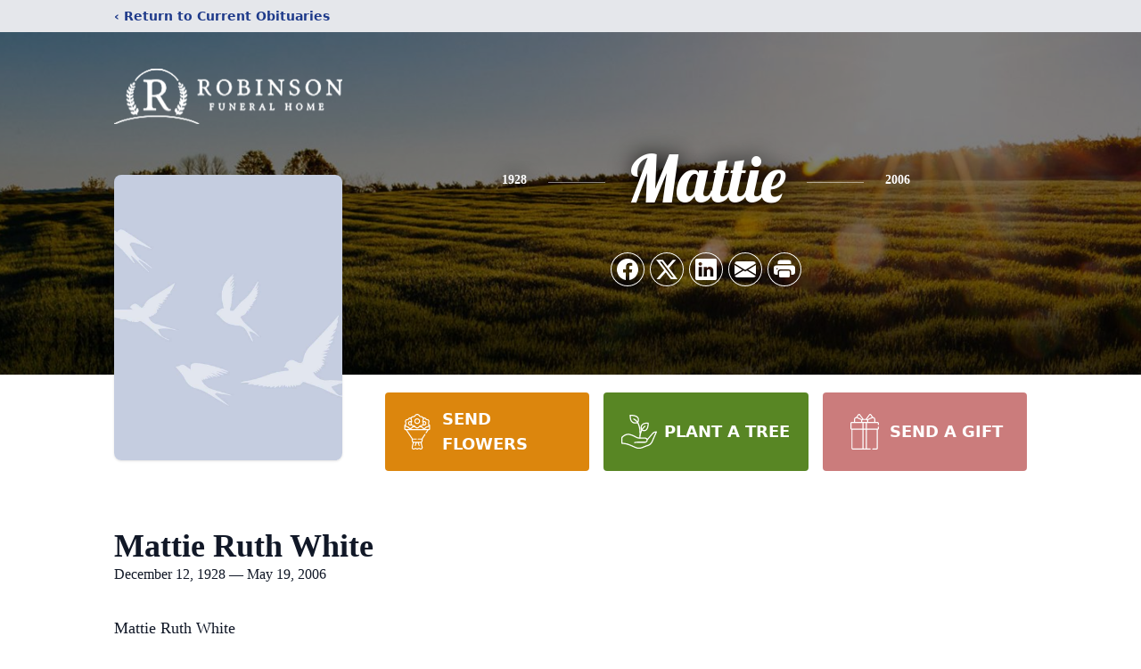

--- FILE ---
content_type: text/html; charset=utf-8
request_url: https://www.google.com/recaptcha/enterprise/anchor?ar=1&k=6LdVFbMfAAAAABP4O9oTbT_3B8I0HshzzwGJ38iJ&co=aHR0cHM6Ly9vYml0cy5yb2JpbnNvbmZ1bmVyYWxob21lcy5jb206NDQz&hl=en&type=image&v=TkacYOdEJbdB_JjX802TMer9&theme=light&size=invisible&badge=bottomright&anchor-ms=20000&execute-ms=15000&cb=pa0e93ippr4g
body_size: 45560
content:
<!DOCTYPE HTML><html dir="ltr" lang="en"><head><meta http-equiv="Content-Type" content="text/html; charset=UTF-8">
<meta http-equiv="X-UA-Compatible" content="IE=edge">
<title>reCAPTCHA</title>
<style type="text/css">
/* cyrillic-ext */
@font-face {
  font-family: 'Roboto';
  font-style: normal;
  font-weight: 400;
  src: url(//fonts.gstatic.com/s/roboto/v18/KFOmCnqEu92Fr1Mu72xKKTU1Kvnz.woff2) format('woff2');
  unicode-range: U+0460-052F, U+1C80-1C8A, U+20B4, U+2DE0-2DFF, U+A640-A69F, U+FE2E-FE2F;
}
/* cyrillic */
@font-face {
  font-family: 'Roboto';
  font-style: normal;
  font-weight: 400;
  src: url(//fonts.gstatic.com/s/roboto/v18/KFOmCnqEu92Fr1Mu5mxKKTU1Kvnz.woff2) format('woff2');
  unicode-range: U+0301, U+0400-045F, U+0490-0491, U+04B0-04B1, U+2116;
}
/* greek-ext */
@font-face {
  font-family: 'Roboto';
  font-style: normal;
  font-weight: 400;
  src: url(//fonts.gstatic.com/s/roboto/v18/KFOmCnqEu92Fr1Mu7mxKKTU1Kvnz.woff2) format('woff2');
  unicode-range: U+1F00-1FFF;
}
/* greek */
@font-face {
  font-family: 'Roboto';
  font-style: normal;
  font-weight: 400;
  src: url(//fonts.gstatic.com/s/roboto/v18/KFOmCnqEu92Fr1Mu4WxKKTU1Kvnz.woff2) format('woff2');
  unicode-range: U+0370-0377, U+037A-037F, U+0384-038A, U+038C, U+038E-03A1, U+03A3-03FF;
}
/* vietnamese */
@font-face {
  font-family: 'Roboto';
  font-style: normal;
  font-weight: 400;
  src: url(//fonts.gstatic.com/s/roboto/v18/KFOmCnqEu92Fr1Mu7WxKKTU1Kvnz.woff2) format('woff2');
  unicode-range: U+0102-0103, U+0110-0111, U+0128-0129, U+0168-0169, U+01A0-01A1, U+01AF-01B0, U+0300-0301, U+0303-0304, U+0308-0309, U+0323, U+0329, U+1EA0-1EF9, U+20AB;
}
/* latin-ext */
@font-face {
  font-family: 'Roboto';
  font-style: normal;
  font-weight: 400;
  src: url(//fonts.gstatic.com/s/roboto/v18/KFOmCnqEu92Fr1Mu7GxKKTU1Kvnz.woff2) format('woff2');
  unicode-range: U+0100-02BA, U+02BD-02C5, U+02C7-02CC, U+02CE-02D7, U+02DD-02FF, U+0304, U+0308, U+0329, U+1D00-1DBF, U+1E00-1E9F, U+1EF2-1EFF, U+2020, U+20A0-20AB, U+20AD-20C0, U+2113, U+2C60-2C7F, U+A720-A7FF;
}
/* latin */
@font-face {
  font-family: 'Roboto';
  font-style: normal;
  font-weight: 400;
  src: url(//fonts.gstatic.com/s/roboto/v18/KFOmCnqEu92Fr1Mu4mxKKTU1Kg.woff2) format('woff2');
  unicode-range: U+0000-00FF, U+0131, U+0152-0153, U+02BB-02BC, U+02C6, U+02DA, U+02DC, U+0304, U+0308, U+0329, U+2000-206F, U+20AC, U+2122, U+2191, U+2193, U+2212, U+2215, U+FEFF, U+FFFD;
}
/* cyrillic-ext */
@font-face {
  font-family: 'Roboto';
  font-style: normal;
  font-weight: 500;
  src: url(//fonts.gstatic.com/s/roboto/v18/KFOlCnqEu92Fr1MmEU9fCRc4AMP6lbBP.woff2) format('woff2');
  unicode-range: U+0460-052F, U+1C80-1C8A, U+20B4, U+2DE0-2DFF, U+A640-A69F, U+FE2E-FE2F;
}
/* cyrillic */
@font-face {
  font-family: 'Roboto';
  font-style: normal;
  font-weight: 500;
  src: url(//fonts.gstatic.com/s/roboto/v18/KFOlCnqEu92Fr1MmEU9fABc4AMP6lbBP.woff2) format('woff2');
  unicode-range: U+0301, U+0400-045F, U+0490-0491, U+04B0-04B1, U+2116;
}
/* greek-ext */
@font-face {
  font-family: 'Roboto';
  font-style: normal;
  font-weight: 500;
  src: url(//fonts.gstatic.com/s/roboto/v18/KFOlCnqEu92Fr1MmEU9fCBc4AMP6lbBP.woff2) format('woff2');
  unicode-range: U+1F00-1FFF;
}
/* greek */
@font-face {
  font-family: 'Roboto';
  font-style: normal;
  font-weight: 500;
  src: url(//fonts.gstatic.com/s/roboto/v18/KFOlCnqEu92Fr1MmEU9fBxc4AMP6lbBP.woff2) format('woff2');
  unicode-range: U+0370-0377, U+037A-037F, U+0384-038A, U+038C, U+038E-03A1, U+03A3-03FF;
}
/* vietnamese */
@font-face {
  font-family: 'Roboto';
  font-style: normal;
  font-weight: 500;
  src: url(//fonts.gstatic.com/s/roboto/v18/KFOlCnqEu92Fr1MmEU9fCxc4AMP6lbBP.woff2) format('woff2');
  unicode-range: U+0102-0103, U+0110-0111, U+0128-0129, U+0168-0169, U+01A0-01A1, U+01AF-01B0, U+0300-0301, U+0303-0304, U+0308-0309, U+0323, U+0329, U+1EA0-1EF9, U+20AB;
}
/* latin-ext */
@font-face {
  font-family: 'Roboto';
  font-style: normal;
  font-weight: 500;
  src: url(//fonts.gstatic.com/s/roboto/v18/KFOlCnqEu92Fr1MmEU9fChc4AMP6lbBP.woff2) format('woff2');
  unicode-range: U+0100-02BA, U+02BD-02C5, U+02C7-02CC, U+02CE-02D7, U+02DD-02FF, U+0304, U+0308, U+0329, U+1D00-1DBF, U+1E00-1E9F, U+1EF2-1EFF, U+2020, U+20A0-20AB, U+20AD-20C0, U+2113, U+2C60-2C7F, U+A720-A7FF;
}
/* latin */
@font-face {
  font-family: 'Roboto';
  font-style: normal;
  font-weight: 500;
  src: url(//fonts.gstatic.com/s/roboto/v18/KFOlCnqEu92Fr1MmEU9fBBc4AMP6lQ.woff2) format('woff2');
  unicode-range: U+0000-00FF, U+0131, U+0152-0153, U+02BB-02BC, U+02C6, U+02DA, U+02DC, U+0304, U+0308, U+0329, U+2000-206F, U+20AC, U+2122, U+2191, U+2193, U+2212, U+2215, U+FEFF, U+FFFD;
}
/* cyrillic-ext */
@font-face {
  font-family: 'Roboto';
  font-style: normal;
  font-weight: 900;
  src: url(//fonts.gstatic.com/s/roboto/v18/KFOlCnqEu92Fr1MmYUtfCRc4AMP6lbBP.woff2) format('woff2');
  unicode-range: U+0460-052F, U+1C80-1C8A, U+20B4, U+2DE0-2DFF, U+A640-A69F, U+FE2E-FE2F;
}
/* cyrillic */
@font-face {
  font-family: 'Roboto';
  font-style: normal;
  font-weight: 900;
  src: url(//fonts.gstatic.com/s/roboto/v18/KFOlCnqEu92Fr1MmYUtfABc4AMP6lbBP.woff2) format('woff2');
  unicode-range: U+0301, U+0400-045F, U+0490-0491, U+04B0-04B1, U+2116;
}
/* greek-ext */
@font-face {
  font-family: 'Roboto';
  font-style: normal;
  font-weight: 900;
  src: url(//fonts.gstatic.com/s/roboto/v18/KFOlCnqEu92Fr1MmYUtfCBc4AMP6lbBP.woff2) format('woff2');
  unicode-range: U+1F00-1FFF;
}
/* greek */
@font-face {
  font-family: 'Roboto';
  font-style: normal;
  font-weight: 900;
  src: url(//fonts.gstatic.com/s/roboto/v18/KFOlCnqEu92Fr1MmYUtfBxc4AMP6lbBP.woff2) format('woff2');
  unicode-range: U+0370-0377, U+037A-037F, U+0384-038A, U+038C, U+038E-03A1, U+03A3-03FF;
}
/* vietnamese */
@font-face {
  font-family: 'Roboto';
  font-style: normal;
  font-weight: 900;
  src: url(//fonts.gstatic.com/s/roboto/v18/KFOlCnqEu92Fr1MmYUtfCxc4AMP6lbBP.woff2) format('woff2');
  unicode-range: U+0102-0103, U+0110-0111, U+0128-0129, U+0168-0169, U+01A0-01A1, U+01AF-01B0, U+0300-0301, U+0303-0304, U+0308-0309, U+0323, U+0329, U+1EA0-1EF9, U+20AB;
}
/* latin-ext */
@font-face {
  font-family: 'Roboto';
  font-style: normal;
  font-weight: 900;
  src: url(//fonts.gstatic.com/s/roboto/v18/KFOlCnqEu92Fr1MmYUtfChc4AMP6lbBP.woff2) format('woff2');
  unicode-range: U+0100-02BA, U+02BD-02C5, U+02C7-02CC, U+02CE-02D7, U+02DD-02FF, U+0304, U+0308, U+0329, U+1D00-1DBF, U+1E00-1E9F, U+1EF2-1EFF, U+2020, U+20A0-20AB, U+20AD-20C0, U+2113, U+2C60-2C7F, U+A720-A7FF;
}
/* latin */
@font-face {
  font-family: 'Roboto';
  font-style: normal;
  font-weight: 900;
  src: url(//fonts.gstatic.com/s/roboto/v18/KFOlCnqEu92Fr1MmYUtfBBc4AMP6lQ.woff2) format('woff2');
  unicode-range: U+0000-00FF, U+0131, U+0152-0153, U+02BB-02BC, U+02C6, U+02DA, U+02DC, U+0304, U+0308, U+0329, U+2000-206F, U+20AC, U+2122, U+2191, U+2193, U+2212, U+2215, U+FEFF, U+FFFD;
}

</style>
<link rel="stylesheet" type="text/css" href="https://www.gstatic.com/recaptcha/releases/TkacYOdEJbdB_JjX802TMer9/styles__ltr.css">
<script nonce="Ua9CV48sqS9vzSLO_Q76TA" type="text/javascript">window['__recaptcha_api'] = 'https://www.google.com/recaptcha/enterprise/';</script>
<script type="text/javascript" src="https://www.gstatic.com/recaptcha/releases/TkacYOdEJbdB_JjX802TMer9/recaptcha__en.js" nonce="Ua9CV48sqS9vzSLO_Q76TA">
      
    </script></head>
<body><div id="rc-anchor-alert" class="rc-anchor-alert"></div>
<input type="hidden" id="recaptcha-token" value="[base64]">
<script type="text/javascript" nonce="Ua9CV48sqS9vzSLO_Q76TA">
      recaptcha.anchor.Main.init("[\x22ainput\x22,[\x22bgdata\x22,\x22\x22,\[base64]/MjU1OmY/[base64]/[base64]/[base64]/[base64]/bmV3IGdbUF0oelswXSk6ST09Mj9uZXcgZ1tQXSh6WzBdLHpbMV0pOkk9PTM/bmV3IGdbUF0oelswXSx6WzFdLHpbMl0pOkk9PTQ/[base64]/[base64]/[base64]/[base64]/[base64]/[base64]/[base64]\\u003d\x22,\[base64]\x22,\x22w7VaAsO/eWLCvFdmw5wiHHxUMUzCtcKmwoYeTsOrw77Dq8Oow6BFVxxbKsOsw6RWw4FVLQQaT03CmcKYFE3DkMO6w5Q8IijDgMKEwpfCvGPDmhfDl8KISFPDsg0uNFbDosODwpfClcKhWsOLD094woE4w6/ChcOCw7PDsRQ1ZXFfOw1Fw75jwpI/w6wKRMKEwrZNwqYmwrrCiMODEsK/Oi9vcgTDjsO9w6sVEMKDwpEuXsK6wrJ3GcOVA8Ofb8O5JcKWwrrDjwfDjsKNVF1gf8ODw7l8wr/Cv2pkX8KFwrYEJxPCuR45MCIuWT7Dm8K8w7zChlrChsKFw40Sw4Ucwq4iF8OPwr8vw6kHw6nDnURGK8KQw7UEw5ktwpzCskEQJ2bCu8O+bTMbw6PClMOIwovCsVvDtcKQC2AdMH48wrgswpbDtA/Cn1FYwqxickjCmcKcYsO4Y8Kqwp7Dg8KJwo7CpjnDhG4tw6nDmsKZwqlZecK7DmLCt8O2bE7DpT93w45KwrILLRPCtUp8w7rCvsKIwqErw7Ecwo/CsUtRbcKKwpAfwoVAwqQbZjLChEvDjjlOw7PClsKyw6rCm28SwpFLJBvDhS/Di8KUcsOIwqfDgjzCn8O6wo0jwoE7wophKWrCvlsLAsOLwpU7WFHDtsKIwrFiw70GKMKzesKQFxdBwqNew7lBw54zw4tSw60VwrTDvsKvE8O2UMOTwox9SsKAY8Klwrpfwo/Cg8Oew5fDlX7DvMKTWRYReMK0wo/[base64]/w65UFcKcb8OxZjLCtQBzf34lF8ONY8Kzw5MVP0HDtTjCjXvDkMOlwqTDmTUWwpjDukvCugfCucKCAcO7fcK/wqbDpcO/[base64]/DiER4Rz8vRl4twoPCmcOMJ8K6E8OMw7TDghrCpVnCsS5rwr9fw7TDgkwDJxxlZsOMYi1Ww7zCtHHCmsKBw4FwwrfCq8KXw5XCvcKMw5Ykw53Cul9Jw7HCtcKSw5jCiMOcw5/DmRMlwrlUw6vDpMOFwqHDpxnCj8Ogw5dAPAI2MGPDgi5gfRXDmDfDly91ZMODwqvDl0TCt3N8NcKnw5hoIMKmGAnDqMK3wpwvGcOVEjjCmcOlwovDqcO6wrfCvCHCrGgeZCEQw7zDlsKgSMK9QmZlAcOcw7Jww7DCuMO7wr/[base64]/Dg8O4wprCpMOUARo3UgZfwoo4T1PCt0l7w4bDmU90c0HCnsKjQjx8ASrDusOmw4xFw6TDp07CgEbCgAbDocO+eD56EVEFaG0mX8O/[base64]/[base64]/wprCpMOBw5/Dkz4UZ8KwDcKleiMuworCu8OPAcO3O8KBSXJBw4zCqCF0Lkw/wqbCugnDm8KpworDtXLCocOABTbCrsK+OMOswrfDsnBCXMKFB8OPY8KZNsOHw6TCknfClMKMWl0zwrhhK8OQFVU7J8KsCcOnwrbCusKIw63DhsK/VMKGUU9vw7bCscOUw5RmwpzCoHfCnMOKw4PCmW/CvDzDkXglw5TCmk0rw7nCrBHDmmhuwqbDtHPCn8KMXUPDh8ObwppuacKVJG4TMsK2w6B5w63DmsOuw47CoTlcacOQw4/CmMKfw71jw6cKUsKMSw/Dg33DjsKVwr/[base64]/BcOPwpPCqMOHw4YiHV7Dp8KMfMKTw5JHJMOdw50RwqTCpcKnKsKaw4AJw6sZQMOraGjCi8Ofwpdrw7zDvcK6w6nDtcOePynDmsKlERHCi1DCmm7CpMKnw6xoSsOUUXpjEwpAF3cwwo3Crwhbw7TDrH7CtMOnwqsDw4TCl1ERPgzDh0EhDFbDhzEFw7UmBz/ClcKNwrfDsRBww6hBw67CncOdw57Dtm/DscOQwqAuw6HDuMOvacOCMxMBw55uRcK9Y8KwcSFBdsOgwpDCqB/DuVRTw5JuC8KAw7HDp8O+w7tPZMOhw5bCp2LCqS82GWxEw6lpJz7Ds8O8wqFdEj1IZgciwptVw64/DsKtLzZbwr4jw6tHcwHDiMOiwrREw5zDpmF6U8OlY3tcRcO/w4zDo8OjIMOAXcOzR8KAw48+O016wp1mCmnCtDnCs8Kgw6E4woQCwqUjOVvCqMKnKgMfwo7DosKwwqwEwrrDtMOBw7dXUwF9w7oTw5zCrsOjf8OPwq1UVsK8w7hNJMOHw4VBLwPCnmPCgwPCgMKed8OOw7vClRxbw40Kw709w4xxwrdJwodgw6QYwprCkzLCtB/CixjCjXpZwop/W8K4wqFkNxpcHy0Zw7tjwrdCwrTCn1Vic8K7bsOocMOYw7vDuEtPCsOCw7/CtsK6w6rCqcKYw7vDglUEwrYUFjbCt8KUw5FHDMOscmp3wqARasO+wqHCuWUQwpbCuFjDkMOGw5lLCxXDqMKdwqUCaBzDuMOnBsOCYcO/[base64]/wolMw5kKw6ZBwrkkwrXDo8OtRsKPbMOpQzomwoLDp8KOw7vCpMO9wod9w4fCv8OUTDUwFcKWOsOeMEkcwpXDtcO0K8OwXTEUw5vCrmHCv0p5JsK2CgpMwpvCocK4w6HDmBh+wpEcwq3DuXTCnwTCvMOMwo7CtiZDSsK5wp/CmxHDgDk1w7tawrzDkMO/[base64]/CvMOYFsKhwrUyPRvDicOiDMKeMsKGRsKDa8O1EMKdwr3Cmllrw51yI1AlwqlCwpcfOkN4JcKoN8Ksw7DDhcKoMHrCtDgZbgPClTPCtAvDvcKccsKUCl/DjSUeMsKLwpHCmsKXwrhtCX5Bwo8PYT/CiXU3w4tXw6hmw7jCs3XDtsOawoLDjwLDl3RYw5XDh8K7fcKwHWfDp8OYw7k4wrbCgn0vVcKEG8KSw4waw7wZw6NtCsK8UGYnwqDDoMKKwrTCkVPDq8Kjwrk4wosjc2BYwoUUN2BffsKGwq/CgCnCucKrWMO5wplxwpPDnwRhwoTDicKJw4BZKMOJY8Kuwr1vw67CkcKsB8K5FQYdw5YmwpXCmMOjNcObwoPDmMKWwoXCmjsNHcKCwoI6SCpPwoPCrAnDpBbCsMK6EmTCvybDgsKbIGpyOydcdsKIw4giwoshKVDDuSxowpbCgCxJw7PCsy/DpsKQch5kw5kMTEtlw7FycsOQL8Kew4Z0KsOgHj7CrXJKNFvDr8OsFMO2eFALUijCr8ORcWjDrmbCqVXDnGc+wrDCuMKySsOyw5DChcOPw6PDtWIbw7TCvwXDlSjCvCN8w7sjw7bDucOOwrLDqMOgYcKPw7/Du8OFwq/DplBaNRHCk8KvYsOUwqlQUVRIwqpFJkrDgMO6wqvDnsOSJgfCu2fDk33CvcK4wqEIVR7DncOFw6low5PDklgHLcKiwrASBDXDl1dAwp/[base64]/w5DDnmpbQQHCmcKvOMO4w40Fw4NEw5LCmcKlO3wiLWlCNsKOeMOXJsOxQcONUio9KTxpw5pfPMKAa8KxRsOWwq7DssOtw5EkwpnCvj54w6g5w5jCjcKoTcKlNEsYwqjCujICVlNsYgk0w7tdN8OZw63DgmTDv0fCvBwDEcO8DcK3w4vDqsK/YxbDqsK0UnzDgsOQOcOaDjoTGMOQworDj8OiwpHCiEXDnMOOOMKiw6LDrMKXYcKRG8K0w4tPEmwDw53Cm1vCrcO4Q0nDoEfClmEVw6rDpzdDDsKhwo7CsH/DvU1+w4Utw7DCrGnDqUHDqXbCvcONKsKow4wUVcO5OU7CpcKCw4vDqikpGMORworDiVnCvFVaGcK3Yi3DgMK9NiLClivDmsKQS8O/wqZRGjvDpSLDuhx9w6bDqlHDvcOmwqcuEDd/XF5nKBs+aMOnw5U+IWbDlcOTw5LDiMOSwrHDjWvDuMKKw4rDr8Oewq09Xm/[base64]/ChsOlw7NKw5dpwpAow6zDqhlIHSoHUB9VVMOyUsOOEcKpw5jCucKVcsKBw6V8wo9Rw4saDgvCjD4WfD/[base64]/[base64]/w7RXw4nDhMOASMKyWE9OKcOpw7jDjMK8w5bDr8KMwo3CjcOsIcObbhnCqRTClsKtwrzCv8Klw6XCi8KQFcKkw4IwclZuMwHDjcO5L8KSwp9yw6Enw67DncKUw5oOwo/Dr8KgfMO3w7ZUw6wdNcOwWB/Cvi/Cun5Pw5rCiMKSOh7CoVk8C2rCh8K0bMOGwplFw57Dg8OyIwpXLcOYHXptUcOBZHzDpRJiw4/CtTVNwp/CkDXClD0bwqIwwqXDvcO+woLClA8AZsOOWMKNYCNZeQLDgRTCusKMwpPDpndNw7/DlcKKL8KqG8OrXcK2wpnCjznDlsOuwoVBw4Jvw5PCmhPCpTAqDMKzw6DCkcKAwqMtSMOfwqLCqcOGPzvDlTvDhH/DvU0OaBfDpMOLwpRdG2HDnAkvNUY8wrxrw7bDtw17csOBw715dMOjZBMFw4YIZ8K/w5gGwpF2MG9ATMORwpRPfGLCpcKXIsKvw40mKMOYwoMwUGvDsGPCkz/DkiDDgi1uw6IuXcO1wpgmw44BNF3CncO7FcKKw7/Ds0rDixtQw5rDhkzDsHfCisOhwrnChRQKY1nCqsOFwqFuw4hMHMKham/Cu8KCwqrDjjwNA1TDosOHw7FVPE/CtMKgwoVAw67CoMO+W3gqWcKuwo5CwrbCkcKnLsKKwqvDocKcw4IfBk97wpzCizDCqcKZwqrCg8KqN8OQwo7CgTFsw7vCnHsfwpHCjHQ3wooMwoLDnl8AwpUiw4/CoMOOfzPDixnChmvCghgCw6HDhGjCvTjDjUXDpMK4wpDDvwUTT8Kaw4zDnCcUw7XDtQfDtH7DrcKmfcOYai7DkMKQw6DDlGTCqBULw4Yawp3DscKMVcKYfsO4KMOkwpxcwqxJwrk/[base64]/DjcKaw57Dgzlgf8K8U8K6NzLDlAnDjH7DhsKCaDXCsB1rwpRTw4LCgMKoC194woUhw6fCuj/DglnDmCnDp8O5cwrCrWMWB101w4B3w5/Cj8ODfh5Vw5hmNF4eYQ4iHxHDs8K9woDDiFXDpWVWPTdpwqjDqWHDjxHDn8KJJQHDo8KaRhvCusKRaAwEKRBPAHhMJkbCux1awrVNwo0OCcOEfcKdwpPDrTgWKMOWanTCtMKCwqPClcOxwobDg8Okwo7DvUTDgsO6BsKZwrgRw6fCjm3DkH/DgFAbw7lET8O9GXbDqcKHw51hQcKOI0TCvS8Yw5jDq8OcVMKSwox2W8OFwrRCXMOfw6ElVsOdF8OjfARSwpPDvgLCvsOMIsKPw7HCocO3wqhmwp7CrnDCuMK1w6/Cn1jDpcO3w7BCw67DszpIw4pFBkTDncKZwp7CoSMhSsOkWcKLGjd4PWDDksKVw67Cr8KRwrZJwqHDkcOXUhoVwrrCqUjCqcKswpEKPsKOwonDkMKFCyLDh8K3TW7Cq2AnwrvDiHkDw41gwrYrwpYAwpvDmsOtP8KZw7NPdhFhbcKrw6MRwrwIQWZwDi/CkQ/Ckldcw7vDrQRzG0E3w79Rw7bDlMK5MsKcw77Do8OqIMOzMMOCwrsSw6vCpG9swoBRwphCPMOuw7LCtcOLbQLCo8Okw4NxYsO5w6jCosOOVMO4w65dNhDDo2sOw6/CowLDiMOiYcOMHB5Zw53DmRA5wq9xasKPPlbDjMKaw74hw5PCosKaTsOew7oaM8KXBsOyw7ohw6h3w4/ClMOLw7oKw5HCr8KGwo/DgsK2G8O0w4oQRwxVQMKqFX/CrF/DpCvCksK2JmMBwolGw7gBw77DljNJw6bDp8K/wotzRcOGwp/[base64]/DjRIfw5/ComHDljkOwqR+FT9OK2cNw4QQPTotw77DqzV+B8OLT8KVAy5REiDCtsK/wrpww4XDnVEfwrvCmyd0DsKwEsK+amPCuWzDvcKEQcKEwq7DgMOaKsKOccKcDDEZw6t0wpjCiS9Oa8KiwpcywprCvcKJES/Ck8O7wpB+J1jCuCNLworCj0/[base64]/CqBzDjsOaw6zDmcKcWMOsCMOww7x2wqIZCCZGa8OZIcOvwpUdYmZjLXUAasKtLlZ6VS7Ch8KDwpo4wpYvIyzDj8KfUsOiDMKgw4TDq8KgHCxjw7nCtgsKwrJAD8KdW8KgwpnDuVzCsMOsVcKdwopeCS/Cp8Odw6pHw7YFw4bCssKJScKrTBtIWMO4wrTDp8ONwrAnKcKKw6HCkMKBfHJ/[base64]/Dg0nDkkBGwoM9w5vChV7CoMOGw6QoMy8JLMOAw4TDnV81w53CssK1U1/DgsO/IsKGwrAAwqrDo2FeezsyeBnCmV8kNMO4wqUcw4Uywq9TwqzCjsOlw4dTVV0PHMKhw49/UMKHfsOaUBjDvGYww5LChgbCnsK1VHbDn8OMwqjCk3cJwrzCvMKbX8OcwqLCpk4dGhDCv8KUwrvCi8K1ODJYXBM7T8O3wrPCssKYw5DDhnfDsyvDgcKcw6bDuk9KcMKyZ8OwZVJSC8Olwo0Uwqc4elzDhMOZYxxXHMK5wrjCvAdhw61JJk5gThXClD/ClcKbwpLCtMOxHgrCkcKPw5DDvcOpKzF3ck/CqcOLMnvCjiRMw6R7w7UCSk3DgMKdw5h6FzBsJMKqwoNiMMKJwplEaFsmBSjCnwQPS8Kzw7Zpw4jCsCTCrsKZwpE6V8KcPSB/BXsKwp7DiMO9csKxw4nDpRlbVG/CgFk9wp90w6rDkWBbDh1ewpvCpAk3WVwLIcOTHMOzw5cUw4LDuizDoSJpw4fDhSkHw63CgQ00FsOXwpl6w6PDm8OCw6DDtMKRE8OSw6bDiWctw7R6w7BSIsKvNcOPwp4WQsOvw5smwog1AsOJw4oMQjHDj8O+wpMlw7oSTMK9ZcO0wq7ClcO/WwogajHCll/CgjTDn8OgesOBwrHCmcOnNjQBNTHCmSUyKTMjOsOawoprwrwDSDAYIMOHw5w+e8Kiw4x/YsOuwoMCw6vCtHzCpwxbSMKAwoDCmMOjw77Dv8OZw4jDlMK2w6bCgcKiw6hAw6ZHLsOwMcKxw5JFwr/Cqh97OWwMJcOhUzN2Z8KuBSDDsx1SbE8KwqnCj8Olw7DCnMKORMOIfsKsVX5+w4tYw7TCqXQ4R8KmbVjDilrCqMKoH0zCnsKMIsO3Wh0DHMO1LcOdEiLDgTNNwpkuwoANFcO5w4XCvcK1wpnCg8OfwpZawpdKw7XCq1jCv8O9wpvCpD3CtsONwq0ocMOwMm/Cj8OQCMKAbsKEwrHCmDDCtsK6XMKrBWENw4jCqsKAw4A2XcKYw4XCu03DjcKYLcOaw4Fcw73CgsOkwo7CoywCw6ouw7nDg8OEB8O1w4/Cj8KYE8OXDAkkwrtEwpJdwo/DswrCs8OwCykWwqzDqcKAVT45w6XCpsOGw5QCwrPDmsKJw6/DvW56WAvCpBEjw6rDgsOwIm3CrMOISMOuL8O0woLCmyJuwrXCkX8eM0PDj8OELWJPSRddwpV9w6Z6FsKiesKlMQdCFRbDlMKSelMDwpUBw6dIS8OMFHc8wpTDsQAQw7rCtmQEw6zCj8KJQFB5DjlBAAMfw5/DrMOOwp0bwpfDh2zCmMO9KcKZLnHDlsKBesKjwoPChgbDsMOPTMKubFDCrCbDpsOQIijClg/DrsKREcKRDElrQmBTYlnCvsKQw4g+wqUhHB9bwqTCpMKEw5PCsMKow6PCq3IoBcOhYg/[base64]/XsOGIlbCosKEw7nChhE6ZGbCoXXDuD/Dm8KWSV17ccKMPMOLFHgoGA83wq12PQ7ChUpqBnNYGMORXj3CmMOAwoPDhhwYF8OKSiXCuhLDgcKRJWRxwrNoKjvCkycqw73DnwXDhsKNWj7DtcOEw4U+PsO2BsO9anPCgCIXwo/DhQXCq8Ksw7PDi8K/YERjwpYJw5A2N8KyMsO8w4/CjFlYw7HDiypQw4LDt2bCuwgBw45aR8KKSMOow749LhfCiiMaIMK4DGvCmcKVw7VDwotyw6khwoDDv8Kqw6rCg33DuWtZDsO8UWBqS1/[base64]/DnRUiwqfDmR/Dj8KCw4bDpTgLckBTCsOowqk5A8Kqwo/CqMKswpHDu0B/w4orL3lOIsOlw63CmUkqVcK4wrbCql5GEz3CmhYyGcOKVMKZFAbDvsOxMMKnwrBIw4fCjmjCm1FBNggeCWXDpMKqMH7DpMK5CsKgK2AZPsKcw7BMeMK/w4F9w5fCmzXChsKZdEPCngPDslvDjMKJw5hsQ8K4wqDDscOpLsOfw5fDjMOvwqpawq3DgMOkJwcCw4nDlmUpZg/CpMOGOsO/[base64]/DtMK3ZsOtEw5RXAQ3J8KvwrbDpHXCqMKCU8O1w4PCgyrDrMOVwpUZwpYow7o0F8KOKQfDpsKsw7jChMKcw500w4wMPzfCqHsgZMOHw5vCv3vCn8OZdsO6NsORw5lkw7rDmADDkGZXTsKrR8OlImFKNsKiV8O5wpo+FMOdR33Dl8K/w4LDusKTSznDilMobcKYK2HDvMOmw6Unw5JJDTI7R8KWYcKXw4jCpcOCw7nCj8Kjwo3Cu3nDqMKnw6FdAWLDiE/Co8KZKMOIw6DDqyVtw4PDlBxSwp7DpFDCvysjRMOtwpYbwrBXw4bCisKvw5TCvmtFcTzDjsOrZEd/dcKLw7NlCm/[base64]/wq4na8OTJELDg1vCkW8NO8O4DDTChA92w6jCpVYLw4HCjSTDk3BuwqhxcTonwrM9wrpmGwzDsn50S8Oaw5EQwpHDqsKvAcOfWsKOw4TDnMOqd0ZTw4zCkcKBw4xrw7LCjXPDn8O3w4xmwp1Gw5/[base64]/DpcK+wqBnbm/CtFnDlHfDrsO0OcOtZcO8wqlQP8K0ScKmw70nwqjDrAllwqsNLcOFwp/DgsKAH8O0ZMOvPhDCosKeQsOpw4c/[base64]/[base64]/[base64]/CsS8KwoA8JwDChsOlw43CgmdLw7I+wpTChCjCriYkw4TCmGzCmMKIw6w4acKwwqPDtz7Cvn3DhMOkwroCaWklwog7wokbV8OlJ8ORw6fCsVvCqDjCmsKNd3l2McKUw7fClMO4wpDCuMKnHh5HXwDDgXTDqsKlSCwoYcKiJMOmwpjCnMOOKcK/w6kMQsOIwqNBDMO4w7fDlDdOw6/DssK0YcOUw5MVwohQw7nClcONScK4w51Qw6/Cr8KLTQ7ClWYjw7HCvcOkaSvCtjnCoMKmZMOgMQrDm8KodsORHVI1wq4lT8KCe39mwoE6XQMrwow+wp9OOMKvBMO4w51FYWXDtFjDoRYYwr/DisKTwoNQWsK/w5bDql7DjCXCnSVqFcKqwqXCrjLCkcOSCMKoFsK+w7cwwoZOPGNHKmLDq8OkMAjDjcOuwrnCg8OqOlAISMKiwqQCwobCoEZAZQZuwqk1w4wlKGBLVMO/[base64]/GCjCrDkdNkDDhsO7w5bDicOJwrVSwqfCq8Kvw5V1w4l1w6Qxw7/CtRJLw4oUwrcnw7VZQ8KJdsKDRsK/w5gaXcKiw6JZb8KowqZJwqt6w4cRw5DCvMOqDcOKw5TDljwiwqhbw485e1Fww4zDrsOrwpzDlDbDnsOvKcKbwpoNJcOaw6ckRWfDlcOfwqjDuEfCkcKMKcKqw6jDjX7DhMKLwpI5wpXDqxwiHRIhQ8KdwqBfwq/DrcKbZsOYw5DCp8KuwrjCtMKUcRcnesK8EsKyfjwMV2PCinULwoZIcAnDrcK+LMK3CMOBwp5bwpLDpz0Cw4bChcK1O8OuEATCq8KUw6QpLhLCmsKhW3VqwqoSVcOgw7gmw67CswTCiijCoRrDgMOxYsKDwrnDix/DkMKTwpLCk1d4BMKLGsKnw5vDtVvDqMKpRcKjw4HDisKZM117wqzCuiHDgRPDs2o9A8O6ckZ0OsKzwobCgMKnYWbChwHDlXbCoMK/w71/wpA8fMOHw7fDs8OWw5EiwoBpX8OYK0Q6wogja1/Ds8O9esOew7TCiEgJGj3DqgXDmsKXw5DCp8Oowq/DtTIWw5/DjWbCgsOrw7BNw7jCrgZ5VsKqOsKJw4rCusOKLgvCsElXw6/CusOSw7Z+w7LDkHrDl8KqAjAbJlIiXBphQMKSw5vDr0R2a8Kiw40oMMOHdVjCjMKbwojCusKQw68bOmV5ByspeS5GbsK/w4IQAiDCm8O/U8Kpw4YbWwrDnFLCnQDCk8KVwqLChEE+Hg0ew4FLdhTDnyJuwqJ+F8Krw4vDtknCu8Okw5llwrzCl8KYTcKoQ3LCjMO6w6DDisOuVsKMwqfCkcK4w7gGwrQhwrNewoDClsOPw64YwofDrMK0w5DCjwRkM8OCQ8OTW0fDn28pw6vCrn0ow6rDiSdUw4RFwrnCoV/CuDdxIcKvwpleH8O3BsK8PsKLwpcsw57CkDnCr8OfIXcbCg3DpVbCry0xwpYlF8O+FHteVMO8wqrDmn9fwqNuwo/Cnhx9w4zDvXI2cx3CgMOPwogRdcOjw63ClcOtwrdXNXXDqD8yE1QpFsOmM0dCWUbCisOhTxtYW01vw7nCjsO2wovChMOHYDk4H8KRwp4Gwqcaw5vDt8O8JDDDlTh1QcOhXyLCgcKkHALDrMO9IsKqw690wr3DnhnDgELCsSTCoEfDjW/DnMK6Oh8vw5Mpw4wGLcOFcsKQJ352ABTDmCbDjxjDn33DpWvDicKyw4FRwr7Cq8K8HFTDgyvCssKBLwDCi13DkMKZw6obUsK9NFB9w7fCuGLDmzjDocKtfsORwqTCpiYmWyTCgSXDliXCrAoMJzjCucOiw5wzwpHDocOuZCfCsSRHAmvDj8K3wp/[base64]/[base64]/Dq8OqUsKxw4gxOMO4w7TCr8O2w6DCqMOmGMOcwoPDg8KAcF0GSxYUJWwIw7MKSh1wG34pLcKaGMOof17DosOsHjwBw5zDnybCv8KvO8O1DsO/woDClms3VSl2w5gONsKTw4keLcOQw5/[base64]/CscOfw7URw4fCnsO4XTMaw5LDjjfCuCfCgz47dyNASiE4w7nClMOnwrs4w5LCgcKBaHHCssKZYT/ClUDCmyjDpToPw6U4w5PDrxxlw4PDsAViNg/CuzsWXHvCrBE4w7jCrMOICcOxwrnCtcK7bMKxIsKKw6x0w41lwrPCpTTCqiwZwobDjxFFwrDDrA3Dm8OxYsOleGszHcOgEycdwo/Cl8O8w5h3e8KHSWrCtx3DnjDCn8KUSz5TdMOmw57CjQPCpcO1woTDsVpnYEnCn8O/w5PCtcOwwqfChhdKwqfDicO1wqFrw5crw6YlGUgvw6bDkcKMCyrDosOhRB3CllvDpMOBEmJPwq8pwrpAw6Vkw7jCnycKw50IDcOgw69wwp/DnQFsZcO7wrjDqcOIf8OsaCZfWVA5SADCkcOdQMOXUsOawqMqZsOEGMOua8KoEcKIwofCrxzCnD5Mf1vCmsODYm3DncKww5HDn8OQfhbCncOxdiMBXg7DsTcaw6zClMOzScO4e8O0w5vDhTjChnBRw6/DiMKMAhnCv2kCAjDCq2g1FwRDSVbCo0hdw4M1wo8cKANwwoIwE8KpecKOccOHwr/CrcKPwpDCqn/Cgztsw7VJw4sdLBTCmWPCo1EFE8O1w4MOQnPCnMO/TMKeCsK/bsKeDcOjw6zDoXXCoXjDrXdJF8K3OMKdN8O5w7t7JRhVw79feg9tQsO9bD8QLcOVYU8aw5XCshMHChhvLcOgwrEdRmDChsOQCsOGwpTDtxFMS8ONw5MlXcOCPz9YwqYRXx7Dp8KLTMOkwprCkV/Dnix+w783dMOqw6/[base64]/Cv8Oywr/DvMOowrpLw70HBDHDvAhnwolDw6ptGlrDhy8wX8O7TUksXQfChsKpwrPCqiLCrcO3wqACR8KxI8Kswrghw7LDhsK0TcKHw70JwpMZw4xlQ1vDuwlowrsiw7M/wojDmsOmIcOiwrzDlBp5w7Z/bMOvXxHCuRBUwqEZNlpmw7/Cql5efMKZb8OZW8KKEMKtSHbCqhbDoMO+GsKGCivCsn7DucKuFMOzw5tvW8KfdcKcw7HCgsOSwqgJTcOqwq/DgBnCvMOmw7rDpMOoDBc8dyHCiHzDm3JQBsOVBlDDrMK/[base64]/woIaw4/CnUPDpMOywopvMSvCr8K0YXDDqE42LmnCtMOwb8KeQ8O/w5lVKsKcw5FQSjRJIXLDsjAwMUtRw5sCD2EdYmMaD2Ujw4MDw7AQw583wrrCpywLw4Ylw7QtQMOBwoAMAsKFAcKYw5N2wrMLZEhFwpBtD8OWw7Jlw73DvURdw6Z2bMKsYRFtw4TCssO9X8OWw78DIhlYH8KfYgzDtht+w6nCtcOSDGjChwHCuMOJI8KJV8K/YsO7wofCh3U/wo42wobDimrCtMOwF8OKwrLDlcO2w5ITw4dTw4Q9bijCmcKuJcKsOsOhfmDDpnfDp8Kbw4/[base64]/[base64]/CEXCohvCoMOUDcO3MQTCjMO1w6hFwq0rwqPDs8Ozw6DDhS8YwpAOwrU9KMKPK8OFQyw7JcK2w4fCviZpRkHDq8OwVxRaJ8OedwIwwrl2eUDDkcKrNMK6HwXDgG7Dt3YmKcOwwrMJU08nP0bDmsONE23DlcO8wqtcK8KDwr/DqMOfb8OwZsOVwqTCksKVwozDoTFxwr/CtsKQRcO5d8Kse8KJDCXClWzDo8OMEMOsIQkAw5BxwqPDvEDDtl1MNcK6ID3Cskojw7kQEUHCuhfCkQ/DklLDrsOywqnDjcO5wonDuRLDi0jCl8KQwrVXYcKGw5lpwrLClxdKwoJNJBnDuh7DpMKrwqY3IkjCrG/DucK3UkbDkE4EIX85wowLVsKGwr7CkMOqZcOZFDIBPB0VwrATw6DCp8OEe2tyf8Knw4dNw5JZBEFaHFXDn8KeVUk/eQLDisOtw7HChGXCosO+ajxkBwHCrcOWKhnCpMOlw4/Dlw3CtS4seMKvw4lowpXDkyIlwo7DmX1HFMOOwo9Sw7JBw6xdFsKrbsKDD8OgZMK5wr1ewrwtw5QjUcOkYsOXC8OBw4jCmsKvwobDnj9Xw6TDg14bXMOlfcODOMKubMOtVgRrYMOnw7TDo8Obwo/[base64]/CrHjCmcK8wpoIMwnDmDPCgw/CiMOWGMO4w5tmwoQ1fMKfWUdKw657eEtSwpvCpMO5XcKNFVHCu2vCr8OWwqnCkygdw4fDs3DDkQApBjrDkkQjODfDisOxKcO1w7kLw4U/w7APcR1mEi/CocOUw7fCnEB1w7rCoBnDsg/[base64]/[base64]/[base64]/DpsOhOsKnSnwSDVQqw4hWe8K+wqDCnFlkdMKswpkjw7Y7O1nCo2ZseEgqGDjCinpWaibDqC3DnltKw57DnXJnwojCsMKPDVpFwqfCu8K9w55Vw6Fgw7p0WMOYwqLCth/DoVfCuiJ/[base64]/CggPDoBY8NsOLUcKzwrPDr3/CrcOCwo/[base64]/L8OnOUEVQ21bw5UXOQvCkQzCmcOzUm/[base64]/Dq8OZT1kSVDvCscOMwoEcw7ttwq/DsH5ld8KIK8OHUSbCukwgwqvDu8KtwpQnwrlaJsO4w5Fdw5MZwp8bf8KQw7HDp8KEI8O5FkLCvjZ/wq3Cgx/DssKbwrcXG8Oew6vCnwhqE1vDrxllElbDiERrw5jCoMOQw7xjEyYaBsOMwrnDhsOES8Kgw45SwqcRQMO2wrwjVcKxLmJhLkpFwpXDrMOzw7TCtcKnbiAEwoEefcKPQh/CjUvCm8KcwoM1DVQUw4l7wq1wF8O9EMOow7c8Wk5Odw7Cp8OPaMOffsKQNsO7w5g/wqIowqfClcK5wqkNImnDj8Kaw5EREG/DpsOOw4zCssO7w7A6wptmcm3DiBHCgSrCksOow7HChz4GcsKhwrXDonl+CDTCkT8wwqJ8AMKLX11iVXfDtWBmw41aw43DpwfDn0MiwptBak/CiXnDisOww6lHd1XCkcKSw6/CisO4w5cdd8O7Y3XDsMO7HRxFw4ETdT9PQsOcIsKmFSPDthc6fkfCrG5Gw6FQPCDDtsOdM8K8wp/[base64]/DtXbDsn7CgAZ9f8OhcsO/XcKYGmQPXGBCwp8nwpbDtiI9FcOewp/[base64]/CrnfDpcKQwpPDs8Oewp3ChcOsU8K2CMO9YkgIwr8Jwp5eBVDCh3TCrHvCvcOBw70ZJsOSRmZQwqFABsOEOApZw4DCocKewrrCu8KCw7lQYcK4wonDpz7DosOpD8O0FT/CksOWUQbCucOcw4pUwonCjcOawp0ILA/Cn8KZSA43w4XDjS1Cw5/DihFba2kAw6B7wolnM8OQFGzCiHrDu8Ocwp3Chw1hwqvDmMKBw6jCvsOAfMOVB2/CmcK2wofCncOaw7JRwrvCjwcjblNZw57Dp8KgCFojDMKvw7wYK2HCt8K1M1vCq0N6w6Eywos6w6pODhEBw6HDtMKeFj7DvCI7wqDCpk18UcKRwqTCmcKvw58+wptIVsOdAmbCvgfCkkM/FsKOwqwfwpvDpil5w4piTcKlwqDDusKNCgTDoXRYwrXCp0hzw7RPTkHDhgTCq8KMw4XCvznCmBbDpQB/U8KawpDDicKVw6fCq3w+w5rCosKPeg3Ci8Klw5vCjsOnCw8LwqnDiQQsNQopw6bDh8ODwpPDqE5QcVvDhQTDksKWAcKaF1N/w7TCsMK8BsKLw4o9w7Viw7XDlUzCsT0sPx3DhsKLesKxw70Jw5TDrlzCh1kOwpLCpX7CvMOfIV00RilEZl3Du35lwpDDtGrDtsO7w6fDmgvDlsOeT8KLwozCpcOQIcOKBRPDqTYGf8OuT2zDpMK1RsKaNMOrw4nDncK6w48Wwp7CjRbCkAwzJlBCSx/DvHHDo8OOecOjw6DCksKNwobCisOYwqtqV0Y3ChQtG2IAYsKHwqLChhXCnVo/wqB8w4vDmMKtw50lw43CrcKDXV4ew4otPsKVQgDDgsO5IsKXbW5uw7rDsVHDk8KKYj4FE8O4w7XDgR8uw4HDmMOzwpILw73DvjwiJ8Krc8KaFGTDl8Oxa1Jkw54DVMOJXGDDtiEpwrs9wrRqwpRIf1/CqwzCiyzDsjzDtjbDrMONUnpuXDphwqPDmmxsw6fCs8OZw7kYwr7DpMOkTk8Cw7VMwopRfsK8fnTCllvDs8K+fVoSH0/DrsKPfj/Drkwcw5svw6cbOlFrPmDCmsKWfn/CuMK8ScK1YMKlwqhdb8KtW0IRw63DkXTCgA4NwqIZWy0Vw742wofCvwzDtWxiKhF1w7rDlcKKw64iwqkZMsKkwp1/[base64]/SGJPwoR0WhNywpDDoGHCvmYzTMO7G1jDgl/[base64]/Dp3/DuhvDrcKww7lddUFzw4cyw77DlcO8w7VtwovDqwY1w4/DnMO2HwRVwo92wrQaw4Rsw7wkKsORwok7bW4gOX7Cv1NGHFk5w47CtU9kKG3DpQ/Du8KJKcOEdmrCpEpxbcKpwpHDqxcpw6rCsg3CnsOtX8KTOmQFd8K4wrJRw5IWacO6f8OSPCTDn8KiTXQLwrXCm0R8LcOCw7rCr8ODw4vDssKIw7ZJwpowwpxVw4tbw43CtnlPwq97bQTCmsO2T8ObwqFuw4TDsB1Yw7VGw6bDrgbDnjTCnMOcwpJaIMO+HMOF\x22],null,[\x22conf\x22,null,\x226LdVFbMfAAAAABP4O9oTbT_3B8I0HshzzwGJ38iJ\x22,0,null,null,null,1,[21,125,63,73,95,87,41,43,42,83,102,105,109,121],[7668936,228],0,null,null,null,null,0,null,0,null,700,1,null,0,\[base64]/tzcYADoGZWF6dTZkEg4Iiv2INxgAOgVNZklJNBoZCAMSFR0U8JfjNw7/vqUGGcSdCRmc4owCGQ\\u003d\\u003d\x22,0,0,null,null,1,null,0,0],\x22https://obits.robinsonfuneralhomes.com:443\x22,null,[3,1,1],null,null,null,1,3600,[\x22https://www.google.com/intl/en/policies/privacy/\x22,\x22https://www.google.com/intl/en/policies/terms/\x22],\x229YDn7kR4AKUCTOcpGK8vn82NkfikpREROLu5tMW8vCc\\u003d\x22,1,0,null,1,1765159827789,0,0,[189,93,148],null,[49,99],\x22RC-BATQL-oDSzgVeg\x22,null,null,null,null,null,\x220dAFcWeA6pjAHc0saG69DA0H7wIBf8H9FQ8EFvukzbim4sjlKd3qiPBJZxKN3wPdGzXEyAJrNV_YFY8hl7OAdMJEYZl-recAafxw\x22,1765242627908]");
    </script></body></html>